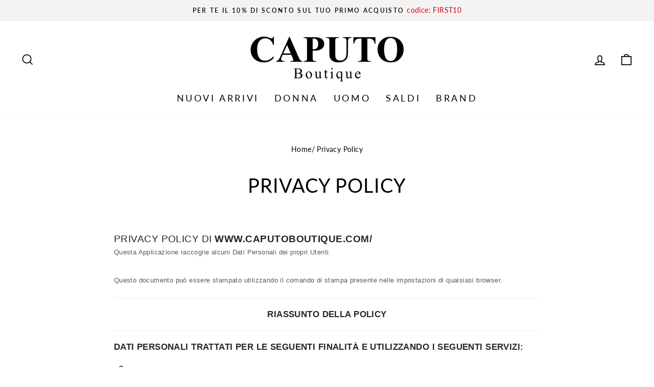

--- FILE ---
content_type: text/css
request_url: https://www.caputoboutique.com/cdn/shop/t/2/assets/custom.css?v=108783331477923681571648549824
body_size: 329
content:
.product-single__vendor{font-weight:700;font-size:18px}.grid-product__tag.grid-product__tag--nuovi-arrivi{left:0;right:auto}.grid-product__tag.grid-product__tag--custom.tp-nuova-collezione{right:unset;color:#000;background:none;border:1px solid #000}.grid-product__tag{font-size:calc(var(--typeBaseSize)*.65)!important;padding:6px 5px 6px 7px!important;border:1px solid #000;text-transform:uppercase;top:10px}.usf-views{display:none}.horizontal-list li{display:inline-block;transition:opacity .2s;margin:5px 0 20px}.horizontal-list li:hover{opacity:.5}.current-custom-variant{box-shadow:0 0 0 2px #000}.product-custom-variant ul{margin:10px 0 30px}.brandlist a.mobile-nav__link{text-transform:uppercase}.drawer__scrollable .grid__item.medium-up--one-fifth{width:100%}.list-letters{list-style:none;margin-left:0;padding:15px 0;background-color:#fff!important;opacity:1;border-bottom:1px solid #ddd;margin-bottom:0}.list-letters li{margin-right:4px;display:inline-block}.list-letters li a{font-size:20px;font-weight:600;padding-right:10px}#brand-stick{background-color:#fff!important;z-index:9;max-width:1260px}.column{float:left;margin-bottom:20px}.size-1of2{width:50%}.size-1of3{width:33.33333%}.size-1of4{width:25%}ul.li-brands{list-style:none;border-bottom:1px solid #ddd;text-transform:uppercase;padding:15px;margin:0}ul.li-brands h3{font-size:35px}@media (max-width: 768px){ul.li-brands{padding-left:0;text-align:center;border-bottom:1px solid #ddd;padding-bottom:40px}ul.li-brands li{margin-bottom:1em}}a.site-nav__dropdown-link[href*="/pages/brand"]{font-weight:900;font-size:.8em;text-transform:uppercase}.breadcrumb{margin-bottom:40px}.grid-product__vendor,.product-single__vendor{font-weight:700;opacity:1}[data-type_product_capitalize=true] .grid-product__title{text-transform:uppercase;font-size:calc(var(--typeBaseSize) - 3px);letter-spacing:.2em}.label.prod-page{display:inline-block;vertical-align:text-top;margin-left:6px}.product__price,.product__price-savings{display:inline-block}.grid-uniform.savvior-grid{width:100%;display:block}@media only screen and (min-width: 768px){.grid-uniform.savvior-grid{display:grid;grid-template-columns:1fr 1fr 1fr 1fr;grid-gap:10px}}.grid.brandsnav-grid{display:grid;grid-template-columns:1fr 1fr 1fr 1fr;grid-gap:10px}.popular-brand{border:1px solid #ddd;padding:25px;margin:10px 0}.popular-brand img{width:100%}.label.prod-page{display:inline-block;vertical-align:text-top;margin-left:12px;border:1px solid transparent;padding:1px 6px}.label.tp-nuova-collezione{border:1px solid #000}.rte--nomargin table.customtab{width:100%;font-size:calc(var(--typeBaseSize) - (var(--typeBaseSize) - 8px));border-collapse:collapse;white-space:initial}.rte--nomargin table.customtab td{width:25%;padding:5px!important}@media screen and (min-width: 641px){.rte--nomargin table.customtab{font-size:calc(var(--typeBaseSize) - (var(--typeBaseSize) - 12px))}}.rte--nomargin table.customtaglie{width:100%;font-size:calc(var(--typeBaseSize) - (var(--typeBaseSize) - 8px));border-collapse:collapse;border:1px solid black;white-space:initial}.rte--nomargin table.customtaglie tr td{border-bottom:1px solid black!important}.rte--nomargin table.customtaglie td{padding:5px!important}.rte--nomargin table.customtaglie tr:nth-child(1) td{background-color:#f2f2f2!important}.rte--nomargin table.customtaglie td:nth-child(1){width:16%!important}.rte--nomargin table.customtaglie p{text-align:center}@media screen and (min-width: 641px){.rte--nomargin table.customtaglie{font-size:calc(var(--typeBaseSize) - (var(--typeBaseSize) - 12px))}}
/*# sourceMappingURL=/cdn/shop/t/2/assets/custom.css.map?v=108783331477923681571648549824 */


--- FILE ---
content_type: application/javascript
request_url: https://cs.iubenda.com/cookie-solution/confs/js/96230072.js
body_size: 48
content:
_iub.csRC = { consApiKey: 'TQFubeZPAqat4sAeLimZEG6OAURfsrZc', showBranding: false, publicId: 'a13745b1-6db6-11ee-8bfc-5ad8d8c564c0', floatingGroup: false }
_iub.csEnabled = true;
_iub.csPurposes = [1,2,3];
_iub.cpUpd = 1634034740;
_iub.csT = 0.05;
_iub.googleConsentModeV2 = true;
_iub.totalNumberOfProviders = 8;
